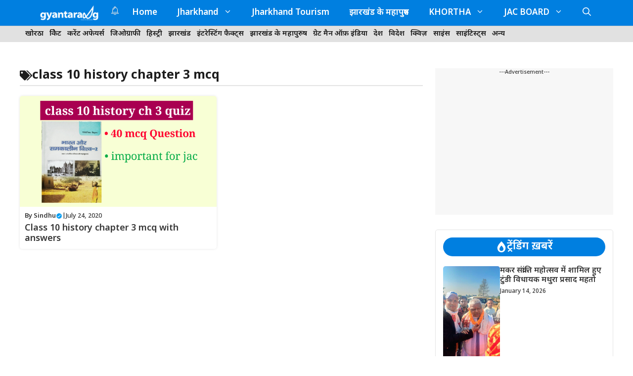

--- FILE ---
content_type: text/html; charset=utf-8
request_url: https://www.google.com/recaptcha/api2/aframe
body_size: 267
content:
<!DOCTYPE HTML><html><head><meta http-equiv="content-type" content="text/html; charset=UTF-8"></head><body><script nonce="au-HHzRz6eaeZ2P-Hk91sQ">/** Anti-fraud and anti-abuse applications only. See google.com/recaptcha */ try{var clients={'sodar':'https://pagead2.googlesyndication.com/pagead/sodar?'};window.addEventListener("message",function(a){try{if(a.source===window.parent){var b=JSON.parse(a.data);var c=clients[b['id']];if(c){var d=document.createElement('img');d.src=c+b['params']+'&rc='+(localStorage.getItem("rc::a")?sessionStorage.getItem("rc::b"):"");window.document.body.appendChild(d);sessionStorage.setItem("rc::e",parseInt(sessionStorage.getItem("rc::e")||0)+1);localStorage.setItem("rc::h",'1769466730310');}}}catch(b){}});window.parent.postMessage("_grecaptcha_ready", "*");}catch(b){}</script></body></html>

--- FILE ---
content_type: text/css
request_url: https://gyantarang.com/wp-content/plugins/also-read-plugin-v1.1/also-read-style.css?ver=6.8.3
body_size: 268
content:
.also-read-section {
    padding: 20px 10px 10px;
    margin: 20px 0;
    position: relative;
    border-radius: 4px; /* Applies to the entire box */
}

/* Default Style for Top Text */
.also-read-section .also-read-text {
    font-size: 16px;
    font-weight: bold;
    background-color: #fff;
    padding: 0 10px;
    line-height: 1;
    position: absolute;
    transform: translateY(-50%);
}

/* Positioning for Top Left */
.also-read-section .also-read-text.top_left {
    top: 0;
    left: 10px;
    transform: translateY(-50%);
}

/* Positioning for Top Right */
.also-read-section .also-read-text.top_right {
    top: 0;
    right: 10px;
    transform: translateY(-50%);
}

/* Positioning for Center */
.also-read-section .also-read-text.center {
    top: 0;
    left: 50%;
    transform: translate(-50%, -50%);
}

@media (max-width: 768px) {
    .also-read-section .also-read-text {
        font-size: 14px; /* Tablet */
    }
}

@media (max-width: 480px) {
    .also-read-section .also-read-text {
        font-size: 12px; /* Mobile */
    }
}

.also-read-section ul {
    list-style-type: none;
    padding: 0;
    margin: 0;
}

.also-read-section li {
    display: flex;
    align-items: center;
    margin-bottom: 10px;
}

.also-read-thumbnail {
    margin-right: 10px;
    width: 60px;
    height: 60px;
    overflow: hidden;
    flex-shrink: 0;
}

.also-read-thumbnail img {
    width: 100%;
    height: 100%;
    object-fit: cover;
    border-radius: 4px; /* Fixed radius for images */
}

.ar-headline-link {
    font-size: 16px;
    font-weight: 500;
    text-decoration: none;
    color: inherit;
}

/* Responsive typography for post titles */
@media (max-width: 768px) {
    .ar-headline-link {
        font-size: 14px;
        font-weight: 500;
    }
}

@media (max-width: 480px) {
    .ar-headline-link {
        font-size: 13px;
        font-weight: 500;
    }
}

/* Attribution Styling */
.also-read-attribution {
    background-color: #f0f0f0;
    text-align: right;
    padding: 8px;
    border-radius: 4px;
    margin-top: 15px;
}

.also-read-attribution a {
    color: inherit;
    text-decoration: none;
}

.also-read-attribution a:hover {
    text-decoration: underline;
}

.also-read-attribution {
    font-size: 14px;
    color: #000;
}

/* Responsive font size for attribution */
@media (max-width: 768px) {
    .also-read-attribution {
        font-size: 12px; /* Tablet */
    }
}

@media (max-width: 480px) {
    .also-read-attribution {
        font-size: 10px; /* Mobile */
    }
}
